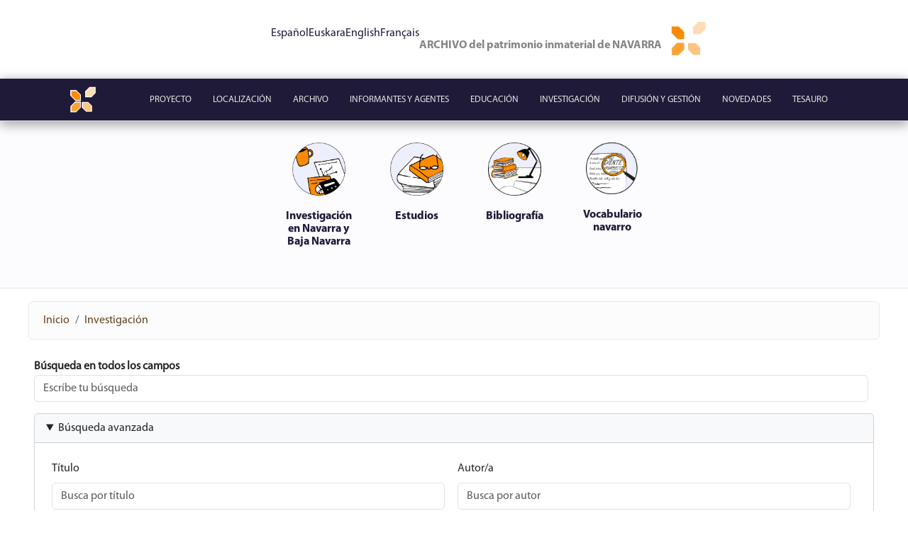

--- FILE ---
content_type: text/html; charset=UTF-8
request_url: https://biblio.navarchivo.com/
body_size: 56084
content:

<!DOCTYPE html>
<html lang="es" dir="ltr" class="h-100">
  <head>
    <meta charset="utf-8" />
<link rel="canonical" href="https://biblio.navarchivo.com/es" />
<link rel="shortlink" href="https://biblio.navarchivo.com/es" />
<meta name="Generator" content="Drupal 10 (https://www.drupal.org)" />
<meta name="MobileOptimized" content="width" />
<meta name="HandheldFriendly" content="true" />
<meta name="viewport" content="width=device-width, initial-scale=1.0" />
<link rel="icon" href="/themes/custom/navarchivo_theme/favicon.ico" type="image/vnd.microsoft.icon" />

    <title>Bibliobuscador elastic | Navarchivo</title>
    <link rel="stylesheet" media="all" href="/sites/default/files/css/css_QhlddMsL4ImOhb3IkcA1NfSK0lS1VrDqTStrIDlPy3E.css?delta=0&amp;language=es&amp;theme=navarchivo_theme&amp;include=eJxtjcEOwjAMQ39o0K_hXKVttkUkzZR0hfH1TMCtXGzJfpazGoaqJsD0wqlCB8srdY1tRcEApUPNWCI-N_XTZ-KG5iOZwP_sZ60tymEEJW6mI7CwJuCLt4OpLmMv6A4L-uSHN5TvTSd8ePjoVbTs_Iti2vkedUODRlo9zHb-3-gNVoFbkg" />
<link rel="stylesheet" media="all" href="/sites/default/files/css/css_m9GwI8z3xKIaBKIbGPYBzWZEllHU2s6g_24bmo9UpU4.css?delta=1&amp;language=es&amp;theme=navarchivo_theme&amp;include=eJxtjcEOwjAMQ39o0K_hXKVttkUkzZR0hfH1TMCtXGzJfpazGoaqJsD0wqlCB8srdY1tRcEApUPNWCI-N_XTZ-KG5iOZwP_sZ60tymEEJW6mI7CwJuCLt4OpLmMv6A4L-uSHN5TvTSd8ePjoVbTs_Iti2vkedUODRlo9zHb-3-gNVoFbkg" />

    
      <script type="text/javascript">
        function ccAddHtmlClass() {
          jQuery('html').addClass('cookies');
        }
      </script>
      <script type="text/javascript">
        jQuery(document).ready(function($) {
          $(window).scroll(function() {
            if($(this).scrollTop() != 0) {
              $("#toTop").fadeIn();
            } else {
              $("#toTop").fadeOut();
            }
          });

          $("#toTop").click(function() {
            $("body,html").animate({scrollTop:0},800);
          });

        });
      </script>
      <script type="text/javascript">
        jQuery.extend(Drupal.settings, {"basePath":"\/","pathPrefix":"es\/","setHasJsCookie":0,"ajaxPageState":{"theme":"bootstrap_business","theme_token":"LWowNbmqvpQ99w3nJnqXG5duCN0qZai0--ZTPGn20Wc","jquery_version":"1.10","js":{"0":1,"1":1,"2":1,"3":1,"sites\/all\/modules\/jquery_update\/replace\/jquery\/1.10\/jquery.min.js":1,"misc\/jquery-extend-3.4.0.js":1,"misc\/jquery-html-prefilter-3.5.0-backport.js":1,"misc\/jquery.once.js":1,"misc\/drupal.js":1,"sites\/all\/modules\/jquery_update\/replace\/ui\/external\/jquery.cookie.js":1,"sites\/all\/modules\/jquery_update\/replace\/misc\/jquery.form.min.js":1,"misc\/form-single-submit.js":1,"misc\/ajax.js":1,"sites\/all\/modules\/jquery_update\/js\/jquery_update.js":1,"sites\/all\/modules\/cookiecontrol\/js\/cookieControl-5.1.min.js":1,"public:\/\/languages\/es_sobqGdhuNRL4fflP-Q_ecDdR8g1_h1JQdZ9CCHAo3X8.js":1,"sites\/all\/modules\/video\/js\/video.js":1,"sites\/all\/modules\/better_exposed_filters\/better_exposed_filters.js":1,"sites\/all\/modules\/views\/js\/base.js":1,"sites\/all\/modules\/ctools\/js\/auto-submit.js":1,"misc\/progress.js":1,"sites\/all\/modules\/views\/js\/ajax_view.js":1,"4":1,"sites\/all\/modules\/contrib\/improved_multi_select\/improved_multi_select.js":1,"5":1,"sites\/all\/themes\/bootstrap-business\/bootstrap\/js\/bootstrap.min.js":1,"sites\/all\/themes\/bootstrap-business\/video-js\/video.js":1,"sites\/all\/themes\/bootstrap-business\/js\/jquery.blueimp-gallery.min.js":1,"sites\/all\/themes\/bootstrap-business\/js\/bootstrap-image-gallery.min.js":1,"sites\/all\/themes\/bootstrap-business\/js\/blueimp-gallery.min.js":1},"css":{"modules\/system\/system.base.css":1,"modules\/system\/system.menus.css":1,"modules\/system\/system.messages.css":1,"modules\/system\/system.theme.css":1,"sites\/all\/modules\/date\/date_api\/date.css":1,"modules\/field\/theme\/field.css":1,"modules\/node\/node.css":1,"modules\/user\/user.css":1,"sites\/all\/modules\/views\/css\/views.css":1,"sites\/all\/modules\/ckeditor\/css\/ckeditor.css":1,"sites\/all\/modules\/ctools\/css\/ctools.css":1,"sites\/all\/modules\/contrib\/panels\/css\/panels.css":1,"sites\/all\/modules\/video\/css\/video.css":1,"sites\/all\/modules\/biblio\/biblio.css":1,"modules\/locale\/locale.css":1,"sites\/all\/modules\/contrib\/improved_multi_select\/improved_multi_select.css":1,"sites\/all\/modules\/addtoany\/addtoany.css":1,"sites\/all\/themes\/bootstrap-business\/bootstrap\/css\/bootstrap.min.css":1,"sites\/all\/themes\/bootstrap-business\/css\/style.css":1,"sites\/all\/themes\/bootstrap-business\/css\/ourStyles.css":1,"sites\/all\/themes\/bootstrap-business\/color\/colors.css":1,"sites\/all\/themes\/bootstrap-business\/css\/local.css":1,"sites\/all\/themes\/bootstrap-business\/video-js\/video-js.min.css":1,"sites\/all\/themes\/bootstrap-business\/css\/blueimp-gallery.min.css":1,"sites\/all\/themes\/bootstrap-business\/css\/bootstrap-image-gallery.min.css":1,"sites\/all\/themes\/bootstrap-business\/css\/ie8.css":1}},"better_exposed_filters":{"datepicker":false,"slider":false,"settings":[],"autosubmit":false,"views":{"block_buscador_general_apli":{"displays":{"block":{"filters":{"search_api_views_fulltext":{"required":false}}}}},"galeria_colaboradores":{"displays":{"block":{"filters":[]}}}}},"urlIsAjaxTrusted":{"https:\/\/www.navarchivo.com\/es\/portadaweb":true,"\/es\/views\/ajax":true},"views":{"ajax_path":"\/es\/views\/ajax","ajaxViews":{"views_dom_id:8cf30e91cbf113f73495a2ba33b97180":{"view_name":"block_buscador_general_apli","view_display_id":"block","view_args":"","view_path":"node\/253","view_base_path":null,"view_dom_id":"8cf30e91cbf113f73495a2ba33b97180","pager_element":0}}},"improved_multi_select":{"selectors":["select[multiple]"],"isblacklist":1,"filtertype":"partial","orderable":false,"groupresetfilter":false,"buttontext_add":"\u003E","buttontext_addall":"\u00bb","buttontext_del":"\u003C","buttontext_delall":"\u00ab","buttontext_moveup":"Move up","buttontext_movedown":"Move down"}});
      </script>
  </head>
  <body class="path-frontpage    bg- d-flex flex-column h-100">
        <div class="visually-hidden-focusable skip-link p-3 container">
      <a href="#main-content" class="p-2">
        Pasar al contenido principal
      </a>
    </div>
    
      <div class="dialog-off-canvas-main-canvas d-flex flex-column h-100" data-off-canvas-main-canvas>
    

<header>
    <nav class="navbar navbar-expand-lg navbar- text-dark bg-">
        <div class="region region-nav-branding">
    <div class="language-switcher-language-url block block-language block-language-blocklanguage-interface" id="block-navarchivo-theme-languageswitcher" role="navigation">
  
    
      <ul data-block="nav_branding"><li hreflang="es" data-drupal-link-system-path="&lt;front&gt;" class="is-active" aria-current="page"><a href="/es" class="language-link is-active" hreflang="es" data-drupal-link-system-path="&lt;front&gt;" aria-current="page">Español</a></li><li hreflang="eu" data-drupal-link-system-path="&lt;front&gt;"><a href="/eu" class="language-link" hreflang="eu" data-drupal-link-system-path="&lt;front&gt;">Euskara</a></li><li hreflang="en" data-drupal-link-system-path="&lt;front&gt;"><a href="/en" class="language-link" hreflang="en" data-drupal-link-system-path="&lt;front&gt;">English</a></li><li hreflang="fr" data-drupal-link-system-path="&lt;front&gt;"><a href="/fr" class="language-link" hreflang="fr" data-drupal-link-system-path="&lt;front&gt;">Français</a></li></ul>
  </div>
<div id="block-navarchivo-theme-logotipoweb" class="block block-block-content block-block-contentc4e848d9-7d9a-455c-a46e-ac1497ddf0e8">
  
    
      
            <div class="clearfix text-formatted field field--name-body field--type-text-with-summary field--label-hidden field__item"><div><div class="media"><img class="media-object pull-right" style="height:auto;" src="/sites/default/files/img.logo2.2-archivo.png" alt="logo web" width="10%"><div><h4 class="rteright myriad-logotipo">ARCHIVO del patrimonio inmaterial de NAVARRA</h4></div></div></div></div>
      
  </div>

  </div>


              <button class="navbar-toggler collapsed" type="button" data-bs-toggle="collapse"
                data-bs-target="#navbarSupportedContent" aria-controls="navbarSupportedContent"
                aria-expanded="false" aria-label="Toggle navigation">
          <span class="navbar-toggler-icon"></span>
        </button>

        <div class="collapse navbar-collapse justify-content-md-end" id="navbarSupportedContent">
            <div class="region region-nav-main">
    <nav role="navigation" aria-labelledby="block-navarchivo-theme-mainnavigation-menu" id="block-navarchivo-theme-mainnavigation" class="block block-menu navigation menu--main">
            
  <h5 class="visually-hidden" id="block-navarchivo-theme-mainnavigation-menu">Main navigation</h5>
  

        
            <ul data-block="nav_main" class="navbar-nav justify-content-center flex-wrap nav-level-0">
                    <li class="nav-item">
          <a href="https://www.navarchivo.com/" class="nav-link">Home</a>
      </li>

                    <li class="nav-item">
          <a href="https://www.navarchivo.com/es/proyecto" class="nav-link">Proyecto</a>
      </li>

                    <li class="nav-item">
          <a href="https://www.navarchivo.com/es/localizaci%C3%B3n" class="nav-link">Localización</a>
      </li>

                    <li class="nav-item">
          <a href="https://www.navarchivo.com/es/archivo" class="nav-link">Archivo</a>
      </li>

                    <li class="nav-item">
          <a href="https://www.navarchivo.com/es/informantes-y-agentes" class="nav-link">Informantes y agentes</a>
      </li>

                    <li class="nav-item">
          <a href="https://www.navarchivo.com/es/educaci%C3%B3n" class="nav-link">Educación</a>
      </li>

                    <li class="nav-item">
          <a href="https://www.navarchivo.com/es/investigaci%C3%B3n" class="nav-link">Investigación</a>
      </li>

                    <li class="nav-item">
          <a href="https://www.navarchivo.com/es/difusi%C3%B3n-y-gesti%C3%B3n" class="nav-link">Difusión y gestión</a>
      </li>

                    <li class="nav-item">
          <a href="https://www.navarchivo.com/es/novedades" class="nav-link">Novedades</a>
      </li>

                    <li class="nav-item">
          <a href="https://www.navarchivo.com/es/tesauro" class="nav-link">Tesauro</a>
      </li>

        </ul>
  



  </nav>
<nav role="navigation" aria-labelledby="block-navarchivo-theme-submenuadministracion-menu" id="block-navarchivo-theme-submenuadministracion" class="block block-menu navigation menu--submenu-administracion">
            
  <h5 class="visually-hidden" id="block-navarchivo-theme-submenuadministracion-menu">Submenú administración</h5>
  

        <div class="banner-pre-content">
  <div class="container">
    <div class="row">
      <div class="col-md-12" id="outer">
        <a class="left carousel-control carousel-control-round" href="#slideshow" data-slide="prev" id="left" style="display: none;">
          <span class="icon-prev"></span>
        </a>
        <ul id="menulist">

          <li class="cursor" id="0">
            <a href="https://www.navarchivo.com/es/investigaci%C3%B3n-en-navarra-y-baja-navarra">
              <img src="https://www.navarchivo.com/sites/default/files/menuimage/investigacion_investigacion2.png">
              <h6>Investigación en Navarra y Baja Navarra</h6>
            </a>
          </li>

          <li class="cursor" id="1">
            <a href="https://www.navarchivo.com/es/estudios">
              <img src="https://www.navarchivo.com/sites/default/files/menuimage/estudios_-investigaci%C3%B3n2.png">
              <h6>Estudios</h6>
            </a>
          </li>

          <li class="cursor" id="2">
            <a href="/">
              <img src="https://www.navarchivo.com/sites/default/files/menuimage/_bibliografia_1.png">
              <h6>Bibliografía</h6>
            </a>
          </li>

          <li class="cursor" id="3">
            <a href="https://www.navarchivo.com/es/vocabulario-navarro">
              <img src="https://www.navarchivo.com/sites/default/files/menuimage/vocabulario_navarro_2.png">
              <h6>Vocabulario navarro</h6>
            </a>
          </li>
        </ul>
        <a class="right carousel-control carousel-control-round" href="#slideshow" data-slide="next" id="right" style="display: none;">
          <span class="icon-next"></span>
        </a>
      </div>
    </div>
  </div>

</div>

  </nav>

  </div>

          
        </div>
        </nav>
      <div class="region region-header">
    <div id="block-navarchivo-theme-page-title" class="block block-core block-page-title-block">
  
    
      
<h1>Bibliobuscador elastic</h1>


  </div>
<div data-drupal-messages-fallback class="hidden"></div>

  </div>

</header>

<main role="main">
  <a id="main-content" tabindex="-1"></a>
  
  
  

  <div class="">
    <div class="region region-breadcrumb">
      <div id="block-navarchivo-theme-breadcrumbs" class="block block-system block-system-breadcrumb-block">
        <nav aria-label="breadcrumb">
          <h2 id="system-breadcrumb" class="visually-hidden">Ruta de navegación</h2>
          <ol class="breadcrumb">
            <li class="breadcrumb-item">
              <a href="https://www.navarchivo.com/">Inicio</a>
            </li>
            <li class="breadcrumb-item">
              <a href="https://www.navarchivo.com/es/investigaci%C3%B3n">Investigación</a>
            </li>
          </ol>
        </nav>
      </div>
    </div>
    <div class="row g-0">
            <div class="order-1 order-lg-2 col-12">
          <div class="region region-content">
    <div id="block-navarchivo-theme-summarysearchblock" class="block block-omitsis-search block-omitsis-search-summary">
  
    
      
  </div>
<div id="block-navarchivo-theme-content" class="block block-system block-system-main-block">
  
    
      <div class="views-element-container">

<div class="view view-bibliobuscador-elastic view-id-bibliobuscador_elastic view-display-id-page_1 js-view-dom-id-09ce6dace82ec3dd6fedc4e269e85cdc1600b8f07250c734d11fc82a4d475f13">
  
    
      <div class="view-filters">
      <form class="views-exposed-form" data-drupal-selector="views-exposed-form-bibliobuscador-elastic-page-1" action="/es/bibliobuscador" method="get" id="views-exposed-form-bibliobuscador-elastic-page-1" accept-charset="UTF-8">
  <div class="form--inline clearfix">
  <div class="search_api_fulltext_wrapper"><div class="js-form-item form-item js-form-type-textfield form-type-textfield js-form-item-search-api-fulltext form-item-search-api-fulltext">
      <label for="edit-search-api-fulltext">Búsqueda en todos los campos</label>
        
  <input placeholder="Escríbe tu búsqueda" data-drupal-selector="edit-search-api-fulltext" type="text" id="edit-search-api-fulltext" name="search_api_fulltext" value="" size="30" maxlength="128" class="form-text form-control" />


        </div>
</div><details class="advanced_filters js-form-wrapper form-wrapper card" data-drupal-selector="edit-advanced-filters" id="edit-advanced-filters" open="open">
    <summary role="button" aria-controls="edit-advanced-filters" aria-expanded="true" class="card-header bg-light">Búsqueda avanzada</summary><div class="details-wrapper card-body">
    <div class="advanced_filters_widgets js-form-wrapper form-wrapper" data-drupal-selector="edit-advanced-filters-widgets" id="edit-advanced-filters-widgets"><div class="js-form-item form-item js-form-type-textfield form-type-textfield js-form-item-search-api-fulltext-1 form-item-search-api-fulltext-1">
      <label for="edit-search-api-fulltext-1">Título</label>
        
  <input placeholder="Busca por título" data-drupal-selector="edit-search-api-fulltext-1" type="text" id="edit-search-api-fulltext-1" name="search_api_fulltext_1" value="" size="30" maxlength="128" class="form-text form-control" />


        </div>
<div class="js-form-item form-item js-form-type-textfield form-type-textfield js-form-item-search-api-fulltext-2 form-item-search-api-fulltext-2">
      <label for="edit-search-api-fulltext-2">Autor/a</label>
        
  <input placeholder="Busca por autor" data-drupal-selector="edit-search-api-fulltext-2" type="text" id="edit-search-api-fulltext-2" name="search_api_fulltext_2" value="" size="30" maxlength="128" class="form-text form-control" />


        </div>
<div class="js-form-item form-item js-form-type-textfield form-type-textfield js-form-item-search-api-fulltext-3 form-item-search-api-fulltext-3">
      <label for="edit-search-api-fulltext-3">Revista / Editorial</label>
        
  <input placeholder="Busca por revista" data-drupal-selector="edit-search-api-fulltext-3" type="text" id="edit-search-api-fulltext-3" name="search_api_fulltext_3" value="" size="30" maxlength="128" class="form-text form-control" />


        </div>
<div class="js-form-item form-item js-form-type-textfield form-type-textfield js-form-item-search-api-fulltext-4 form-item-search-api-fulltext-4">
      <label for="edit-search-api-fulltext-4">Palabras clave</label>
        
  <input placeholder="Busca por palabras clave" data-drupal-selector="edit-search-api-fulltext-4" type="text" id="edit-search-api-fulltext-4" name="search_api_fulltext_4" value="" size="30" maxlength="128" class="form-text form-control" />


        </div>
<fieldset data-drupal-selector="edit-bibcite-year-wrapper" id="edit-bibcite-year-wrapper" class="js-form-item form-item js-form-wrapper form-wrapper">
      <legend>
    <span class="fieldset-legend">Año de publicación</span>
  </legend>
  <div class="fieldset-wrapper">
            <div class="js-form-item form-item js-form-type-textfield form-type-textfield js-form-item-bibcite-year-min form-item-bibcite-year-min">
      <label for="edit-bibcite-year-min">Min</label>
        
  <input placeholder="Desde" data-drupal-selector="edit-bibcite-year-min" type="text" id="edit-bibcite-year-min" name="bibcite_year[min]" value="" size="30" maxlength="128" class="form-text form-control" />


        </div>
<div class="js-form-item form-item js-form-type-textfield form-type-textfield js-form-item-bibcite-year-max form-item-bibcite-year-max">
      <label for="edit-bibcite-year-max">Max</label>
        
  <input placeholder="Hasta" data-drupal-selector="edit-bibcite-year-max" type="text" id="edit-bibcite-year-max" name="bibcite_year[max]" value="" size="30" maxlength="128" class="form-text form-control" />


        </div>

          </div>
</fieldset>
<div class="js-form-item form-item js-form-type-select form-type-select js-form-item-items-per-page form-item-items-per-page">
      <label for="edit-items-per-page">Resultados por página</label>
        <select data-drupal-selector="edit-items-per-page" id="edit-items-per-page" name="items_per_page" class="form-select form-control"><option value="10" selected="selected">10</option><option value="50">50</option><option value="100">100</option></select>
        </div>
</div>
</div>
</details>
<div data-drupal-selector="edit-actions" class="form-actions js-form-wrapper form-wrapper" id="edit-actions">
    <input data-drupal-selector="edit-submit-bibliobuscador-elastic" type="submit" id="edit-submit-bibliobuscador-elastic" value="Aplicar" class="button js-form-submit form-submit btn btn-primary" />

</div>

</div>

</form>

      Mostrando 1 - 10 de 10734
    </div>
    
      <div class="view-content width_box_content flex_child_same_height">
      <div class="views-form"><form class="vbo-view-form" data-drupal-selector="views-form-bibliobuscador-elastic-page-1" action="/es/bibliobuscador" method="post" id="views-form-bibliobuscador-elastic-page-1" accept-charset="UTF-8">
  <div data-drupal-selector="edit-header" id="edit-header" class="js-form-wrapper form-wrapper"><div id="vbo-action-form-wrapper" data-drupal-selector="edit-views-bulk-operations-bulk-form" class="js-form-wrapper form-wrapper"><details data-view-id="bibliobuscador_elastic" data-display-id="page_1" class="vbo-multipage-selector js-form-wrapper form-wrapper card" data-drupal-selector="edit-multipage" id="edit-multipage">
    <summary role="button" aria-controls="edit-multipage" aria-expanded="false" class="card-header bg-light">0 ítems seleccionados</summary><div class="details-wrapper card-body">
    <div class="vbo-info-list-wrapper item-list">Sin elementos</div>
    <input data-drupal-selector="edit-clear" formnovalidate="formnovalidate" type="submit" id="edit-clear" name="op" value="Borrar selección" class="button js-form-submit form-submit btn btn-primary" />

</div>
</details>
<div class="js-form-item form-item js-form-type-checkbox form-type-checkbox js-form-item-select-all form-item-select-all">
        
  <input class="vbo-select-all form-checkbox form-check-input" data-drupal-selector="edit-select-all" type="checkbox" id="edit-select-all" name="select_all" value="1" />


        <label for="edit-select-all" class="option">Seleccionar / deseleccionar todo (10734 total)</label>
      </div>
<div class="js-form-item form-item js-form-type-select form-type-select js-form-item-action form-item-action">
      <label for="edit-action">Acción</label>
        <select data-drupal-selector="edit-action" id="edit-action" name="action" class="form-select form-control"><option value="" selected="selected">-- Seleccionar acción --</option><option value="0">Exportar referencias</option></select>
        </div>
<div data-drupal-selector="edit-actions" class="form-actions js-form-wrapper form-wrapper" id="edit-actions--3">
    <input data-vbo="vbo-action" data-drupal-selector="edit-submit" type="submit" id="edit-submit--2" name="op" value="Aplicar a los elementos seleccionados" class="button js-form-submit form-submit btn btn-primary" />

</div>
</div>
</div>
<table class="vbo-table table table-striped views-table views-view-table cols-5">
        <thead>
      <tr>
                                                  <th class="select-all views-field views-field-views-bulk-operations-bulk-form" scope="col"></th>
                                                  <th id="view-title-table-column" class="views-field views-field-title" scope="col"><a href="?search_api_fulltext=&amp;search_api_fulltext_1=&amp;search_api_fulltext_2=&amp;search_api_fulltext_3=&amp;search_api_fulltext_4=&amp;bibcite_year%5Bmin%5D=&amp;bibcite_year%5Bmax%5D=&amp;items_per_page=10&amp;order=title&amp;sort=asc" title="ordenar por Título" rel="nofollow">Título</a></th>
                                                  <th id="view-bibcite-year-table-column" aria-sort="descending" class="views-field views-field-bibcite-year is-active" scope="col"><a href="?search_api_fulltext=&amp;search_api_fulltext_1=&amp;search_api_fulltext_2=&amp;search_api_fulltext_3=&amp;search_api_fulltext_4=&amp;bibcite_year%5Bmin%5D=&amp;bibcite_year%5Bmax%5D=&amp;items_per_page=10&amp;order=bibcite_year&amp;sort=asc" title="ordenar por Año de publicación" rel="nofollow">Año de publicación<span class="tablesort tablesort--asc">
  <span class="visually-hidden">
    Ordenar ascendente
      </span>
</span>
</a></th>
                                                  <th id="view-author-name-table-column" class="views-field views-field-author-name" scope="col"><a href="?search_api_fulltext=&amp;search_api_fulltext_1=&amp;search_api_fulltext_2=&amp;search_api_fulltext_3=&amp;search_api_fulltext_4=&amp;bibcite_year%5Bmin%5D=&amp;bibcite_year%5Bmax%5D=&amp;items_per_page=10&amp;order=author_name&amp;sort=asc" title="ordenar por Autor/a" rel="nofollow">Autor/a</a></th>
                                                  <th id="view-bibcite-secondary-title-table-column" class="views-field views-field-bibcite-secondary-title" scope="col"><a href="?search_api_fulltext=&amp;search_api_fulltext_1=&amp;search_api_fulltext_2=&amp;search_api_fulltext_3=&amp;search_api_fulltext_4=&amp;bibcite_year%5Bmin%5D=&amp;bibcite_year%5Bmax%5D=&amp;items_per_page=10&amp;order=bibcite_secondary_title&amp;sort=asc" title="ordenar por Revista / Editorial" rel="nofollow">Revista / Editorial</a></th>
              </tr>
    </thead>
    <tbody>
          <tr>
                                                                                        <td class="views-field views-field-views-bulk-operations-bulk-form"><div class="js-form-item form-item js-form-type-checkbox form-type-checkbox js-form-item-views-bulk-operations-bulk-form-0 form-item-views-bulk-operations-bulk-form-0 form-no-label">
      <label for="edit-views-bulk-operations-bulk-form-0" class="visually-hidden">Analysis of Music Genre Terminology in Turkic Languages from a Linguistic Perspective</label>
        
  <input class="js-vbo-checkbox form-checkbox form-check-input" data-drupal-selector="edit-views-bulk-operations-bulk-form-0" type="checkbox" id="edit-views-bulk-operations-bulk-form-0" name="views_bulk_operations_bulk_form[0]" value="WyJlbnRpdHk6YmliY2l0ZV9yZWZlcmVuY2VcLzQ4ODY6ZXMiLCJlcyIsImJpYmNpdGVfcmVmZXJlbmNlIiwiNDg4NiJd" />


        </div>
          </td>
                                                                                        <td headers="view-title-table-column" class="views-field views-field-title"><a href="/es/bibcite/reference/4886" hreflang="es">Analysis of Music Genre Terminology in Turkic Languages from a Linguistic Perspective</a>          </td>
                                                                                        <td headers="view-bibcite-year-table-column" class="views-field views-field-bibcite-year is-active">2025          </td>
                                                                                        <td headers="view-author-name-table-column" class="views-field views-field-author-name"><a href="/es/bibcite/contributor/5846" hreflang="es">Anarbay Sydykov</a>          </td>
                                                                                        <td headers="view-bibcite-secondary-title-table-column" class="views-field views-field-bibcite-secondary-title">Dragoman          </td>
              </tr>
          <tr>
                                                                                        <td class="views-field views-field-views-bulk-operations-bulk-form"><div class="js-form-item form-item js-form-type-checkbox form-type-checkbox js-form-item-views-bulk-operations-bulk-form-1 form-item-views-bulk-operations-bulk-form-1 form-no-label">
      <label for="edit-views-bulk-operations-bulk-form-1" class="visually-hidden">Analysis of Cultural Perceptions of the Intangible Cultural Heritage of Chinese Porcelain Inlay: An Investigation Based on Social Media Data</label>
        
  <input class="js-vbo-checkbox form-checkbox form-check-input" data-drupal-selector="edit-views-bulk-operations-bulk-form-1" type="checkbox" id="edit-views-bulk-operations-bulk-form-1" name="views_bulk_operations_bulk_form[1]" value="WyJlbnRpdHk6YmliY2l0ZV9yZWZlcmVuY2VcLzQ4ODc6ZXMiLCJlcyIsImJpYmNpdGVfcmVmZXJlbmNlIiwiNDg4NyJd" />


        </div>
          </td>
                                                                                        <td headers="view-title-table-column" class="views-field views-field-title"><a href="/es/bibcite/reference/4887" hreflang="es">Analysis of Cultural Perceptions of the Intangible Cultural Heritage of Chinese Porcelain Inlay: An Investigation Based on Social Media Data</a>          </td>
                                                                                        <td headers="view-bibcite-year-table-column" class="views-field views-field-bibcite-year is-active">2025          </td>
                                                                                        <td headers="view-author-name-table-column" class="views-field views-field-author-name"><a href="/es/bibcite/contributor/5847" hreflang="es">Yanyu Li</a>, <a href="/es/bibcite/contributor/2655" hreflang="es">Yile Chen</a>          </td>
                                                                                        <td headers="view-bibcite-secondary-title-table-column" class="views-field views-field-bibcite-secondary-title">Information          </td>
              </tr>
          <tr>
                                                                                        <td class="views-field views-field-views-bulk-operations-bulk-form"><div class="js-form-item form-item js-form-type-checkbox form-type-checkbox js-form-item-views-bulk-operations-bulk-form-2 form-item-views-bulk-operations-bulk-form-2 form-no-label">
      <label for="edit-views-bulk-operations-bulk-form-2" class="visually-hidden">Applied research on innovation and development of blue calico of Chinese intangible cultural heritage based on artificial intelligence</label>
        
  <input class="js-vbo-checkbox form-checkbox form-check-input" data-drupal-selector="edit-views-bulk-operations-bulk-form-2" type="checkbox" id="edit-views-bulk-operations-bulk-form-2" name="views_bulk_operations_bulk_form[2]" value="WyJlbnRpdHk6YmliY2l0ZV9yZWZlcmVuY2VcLzQ5MDI6ZXMiLCJlcyIsImJpYmNpdGVfcmVmZXJlbmNlIiwiNDkwMiJd" />


        </div>
          </td>
                                                                                        <td headers="view-title-table-column" class="views-field views-field-title"><a href="/es/bibcite/reference/4902" hreflang="es">Applied research on innovation and development of blue calico of Chinese intangible cultural heritage based on artificial intelligence</a>          </td>
                                                                                        <td headers="view-bibcite-year-table-column" class="views-field views-field-bibcite-year is-active">2025          </td>
                                                                                        <td headers="view-author-name-table-column" class="views-field views-field-author-name"><a href="/es/bibcite/contributor/5873" hreflang="es">Jialiang He</a>, <a href="/es/bibcite/contributor/5874" hreflang="es">Hong Tao</a>          </td>
                                                                                        <td headers="view-bibcite-secondary-title-table-column" class="views-field views-field-bibcite-secondary-title">Scientific Reports          </td>
              </tr>
          <tr>
                                                                                        <td class="views-field views-field-views-bulk-operations-bulk-form"><div class="js-form-item form-item js-form-type-checkbox form-type-checkbox js-form-item-views-bulk-operations-bulk-form-3 form-item-views-bulk-operations-bulk-form-3 form-no-label">
      <label for="edit-views-bulk-operations-bulk-form-3" class="visually-hidden">Application of Collaborative Learning in Digital Preservation of Intangible Cultural Heritage-A Case Study of Innovative Practical Courses for University Students</label>
        
  <input class="js-vbo-checkbox form-checkbox form-check-input" data-drupal-selector="edit-views-bulk-operations-bulk-form-3" type="checkbox" id="edit-views-bulk-operations-bulk-form-3" name="views_bulk_operations_bulk_form[3]" value="WyJlbnRpdHk6YmliY2l0ZV9yZWZlcmVuY2VcLzQ5MDM6ZXMiLCJlcyIsImJpYmNpdGVfcmVmZXJlbmNlIiwiNDkwMyJd" />


        </div>
          </td>
                                                                                        <td headers="view-title-table-column" class="views-field views-field-title"><a href="/es/bibcite/reference/4903" hreflang="es">Application of Collaborative Learning in Digital Preservation of Intangible Cultural Heritage-A Case Study of Innovative Practical Courses for University Students</a>          </td>
                                                                                        <td headers="view-bibcite-year-table-column" class="views-field views-field-bibcite-year is-active">2025          </td>
                                                                                        <td headers="view-author-name-table-column" class="views-field views-field-author-name"><a href="/es/bibcite/contributor/5875" hreflang="es">Zhu Zhu</a>, <a href="/es/bibcite/contributor/5876" hreflang="es">Li Cheng</a>, <a href="/es/bibcite/contributor/5877" hreflang="es">Mandan Guan</a>          </td>
                                                                                        <td headers="view-bibcite-secondary-title-table-column" class="views-field views-field-bibcite-secondary-title">          </td>
              </tr>
          <tr>
                                                                                        <td class="views-field views-field-views-bulk-operations-bulk-form"><div class="js-form-item form-item js-form-type-checkbox form-type-checkbox js-form-item-views-bulk-operations-bulk-form-4 form-item-views-bulk-operations-bulk-form-4 form-no-label">
      <label for="edit-views-bulk-operations-bulk-form-4" class="visually-hidden">Anthropological Insights into Emotion Semantics in Intangible Cultural Heritage Museums: A Case Study of Eastern Sichuan, China</label>
        
  <input class="js-vbo-checkbox form-checkbox form-check-input" data-drupal-selector="edit-views-bulk-operations-bulk-form-4" type="checkbox" id="edit-views-bulk-operations-bulk-form-4" name="views_bulk_operations_bulk_form[4]" value="WyJlbnRpdHk6YmliY2l0ZV9yZWZlcmVuY2VcLzQ5MDQ6ZXMiLCJlcyIsImJpYmNpdGVfcmVmZXJlbmNlIiwiNDkwNCJd" />


        </div>
          </td>
                                                                                        <td headers="view-title-table-column" class="views-field views-field-title"><a href="/es/bibcite/reference/4904" hreflang="es">Anthropological Insights into Emotion Semantics in Intangible Cultural Heritage Museums: A Case Study of Eastern Sichuan, China</a>          </td>
                                                                                        <td headers="view-bibcite-year-table-column" class="views-field views-field-bibcite-year is-active">2025          </td>
                                                                                        <td headers="view-author-name-table-column" class="views-field views-field-author-name"><a href="/es/bibcite/contributor/5878" hreflang="es">Jiaman Li</a>, <a href="/es/bibcite/contributor/5879" hreflang="es">Maoen He</a>, <a href="/es/bibcite/contributor/5880" hreflang="es">Zi Yang</a>, <a href="/es/bibcite/contributor/5881" hreflang="es">Kin Siu</a>          </td>
                                                                                        <td headers="view-bibcite-secondary-title-table-column" class="views-field views-field-bibcite-secondary-title">Electronics          </td>
              </tr>
          <tr>
                                                                                        <td class="views-field views-field-views-bulk-operations-bulk-form"><div class="js-form-item form-item js-form-type-checkbox form-type-checkbox js-form-item-views-bulk-operations-bulk-form-5 form-item-views-bulk-operations-bulk-form-5 form-no-label">
      <label for="edit-views-bulk-operations-bulk-form-5" class="visually-hidden">Anqing Huangmei Opera, Anhui Province, China: Re-Invention of Tradition in the Process of National Intangible Cultural Revitalization</label>
        
  <input class="js-vbo-checkbox form-checkbox form-check-input" data-drupal-selector="edit-views-bulk-operations-bulk-form-5" type="checkbox" id="edit-views-bulk-operations-bulk-form-5" name="views_bulk_operations_bulk_form[5]" value="WyJlbnRpdHk6YmliY2l0ZV9yZWZlcmVuY2VcLzQ5MDU6ZXMiLCJlcyIsImJpYmNpdGVfcmVmZXJlbmNlIiwiNDkwNSJd" />


        </div>
          </td>
                                                                                        <td headers="view-title-table-column" class="views-field views-field-title"><a href="/es/bibcite/reference/4905" hreflang="es">Anqing Huangmei Opera, Anhui Province, China: Re-Invention of Tradition in the Process of National Intangible Cultural Revitalization</a>          </td>
                                                                                        <td headers="view-bibcite-year-table-column" class="views-field views-field-bibcite-year is-active">2025          </td>
                                                                                        <td headers="view-author-name-table-column" class="views-field views-field-author-name"><a href="/es/bibcite/contributor/5882" hreflang="es">Qian Jin</a>, <a href="/es/bibcite/contributor/5883" hreflang="es">Tu Xiaofang</a>          </td>
                                                                                        <td headers="view-bibcite-secondary-title-table-column" class="views-field views-field-bibcite-secondary-title">Journal of Ecohumanism          </td>
              </tr>
          <tr>
                                                                                        <td class="views-field views-field-views-bulk-operations-bulk-form"><div class="js-form-item form-item js-form-type-checkbox form-type-checkbox js-form-item-views-bulk-operations-bulk-form-6 form-item-views-bulk-operations-bulk-form-6 form-no-label">
      <label for="edit-views-bulk-operations-bulk-form-6" class="visually-hidden">Artificial Intelligence-Driven Interactive Experience for Intangible Cultural Heritage: Sustainable Innovation of Blue Clamp-Resist Dyeing</label>
        
  <input class="js-vbo-checkbox form-checkbox form-check-input" data-drupal-selector="edit-views-bulk-operations-bulk-form-6" type="checkbox" id="edit-views-bulk-operations-bulk-form-6" name="views_bulk_operations_bulk_form[6]" value="WyJlbnRpdHk6YmliY2l0ZV9yZWZlcmVuY2VcLzUwNDA6ZXMiLCJlcyIsImJpYmNpdGVfcmVmZXJlbmNlIiwiNTA0MCJd" />


        </div>
          </td>
                                                                                        <td headers="view-title-table-column" class="views-field views-field-title"><a href="/es/bibcite/reference/5040" hreflang="es">Artificial Intelligence-Driven Interactive Experience for Intangible Cultural Heritage: Sustainable Innovation of Blue Clamp-Resist Dyeing</a>          </td>
                                                                                        <td headers="view-bibcite-year-table-column" class="views-field views-field-bibcite-year is-active">2025          </td>
                                                                                        <td headers="view-author-name-table-column" class="views-field views-field-author-name"><a href="/es/bibcite/contributor/6085" hreflang="es">Yidan Wang</a>, <a href="/es/bibcite/contributor/6086" hreflang="es">Yixuan Zhou</a>          </td>
                                                                                        <td headers="view-bibcite-secondary-title-table-column" class="views-field views-field-bibcite-secondary-title">Sustainability          </td>
              </tr>
          <tr>
                                                                                        <td class="views-field views-field-views-bulk-operations-bulk-form"><div class="js-form-item form-item js-form-type-checkbox form-type-checkbox js-form-item-views-bulk-operations-bulk-form-7 form-item-views-bulk-operations-bulk-form-7 form-no-label">
      <label for="edit-views-bulk-operations-bulk-form-7" class="visually-hidden">Art in movement, art as movement: Collective action and collective gathering for intangible cultural heritage sustainability</label>
        
  <input class="js-vbo-checkbox form-checkbox form-check-input" data-drupal-selector="edit-views-bulk-operations-bulk-form-7" type="checkbox" id="edit-views-bulk-operations-bulk-form-7" name="views_bulk_operations_bulk_form[7]" value="WyJlbnRpdHk6YmliY2l0ZV9yZWZlcmVuY2VcLzUwNDQ6ZXMiLCJlcyIsImJpYmNpdGVfcmVmZXJlbmNlIiwiNTA0NCJd" />


        </div>
          </td>
                                                                                        <td headers="view-title-table-column" class="views-field views-field-title"><a href="/es/bibcite/reference/5044" hreflang="es">Art in movement, art as movement: Collective action and collective gathering for intangible cultural heritage sustainability</a>          </td>
                                                                                        <td headers="view-bibcite-year-table-column" class="views-field views-field-bibcite-year is-active">2025          </td>
                                                                                        <td headers="view-author-name-table-column" class="views-field views-field-author-name"><a href="/es/bibcite/contributor/6091" hreflang="es">C. Rincón-Unigarro</a>, <a href="/es/bibcite/contributor/6092" hreflang="es">A. Jaramillo</a>, <a href="/es/bibcite/contributor/6093" hreflang="es">C. Riascos</a>, <a href="/es/bibcite/contributor/6094" hreflang="es">G. Checa</a>, <a href="/es/bibcite/contributor/6095" hreflang="es">S. y</a>, <a href="/es/bibcite/contributor/6096" hreflang="es">W. López-López</a>, <a href="/es/bibcite/contributor/6097" hreflang="es">D. Páez</a>, <a href="/es/bibcite/contributor/6098" hreflang="es">L. Díaz-Fuentes</a>, <a href="/es/bibcite/contributor/6099" hreflang="es">D. Gómez-Ortiz</a>, <a href="/es/bibcite/contributor/6100" hreflang="es">C. Ordoñez</a>, <a href="/es/bibcite/contributor/6101" hreflang="es">I. Ortíz</a>, <a href="/es/bibcite/contributor/6102" hreflang="es">V. Velásquez</a>, <a href="/es/bibcite/contributor/6103" hreflang="es">P. Venegas</a>, <a href="/es/bibcite/contributor/6104" hreflang="es">J.-C. Jaramillo</a>          </td>
                                                                                        <td headers="view-bibcite-secondary-title-table-column" class="views-field views-field-bibcite-secondary-title">Political Psychology          </td>
              </tr>
          <tr>
                                                                                        <td class="views-field views-field-views-bulk-operations-bulk-form"><div class="js-form-item form-item js-form-type-checkbox form-type-checkbox js-form-item-views-bulk-operations-bulk-form-8 form-item-views-bulk-operations-bulk-form-8 form-no-label">
      <label for="edit-views-bulk-operations-bulk-form-8" class="visually-hidden">Assessing the Impact of Intangible Cultural Heritage Cognition on Sense of Place Among Urban Residents in Dalian Under Sustainable Development Goals</label>
        
  <input class="js-vbo-checkbox form-checkbox form-check-input" data-drupal-selector="edit-views-bulk-operations-bulk-form-8" type="checkbox" id="edit-views-bulk-operations-bulk-form-8" name="views_bulk_operations_bulk_form[8]" value="WyJlbnRpdHk6YmliY2l0ZV9yZWZlcmVuY2VcLzUwODM6ZXMiLCJlcyIsImJpYmNpdGVfcmVmZXJlbmNlIiwiNTA4MyJd" />


        </div>
          </td>
                                                                                        <td headers="view-title-table-column" class="views-field views-field-title"><a href="/es/bibcite/reference/5083" hreflang="es">Assessing the Impact of Intangible Cultural Heritage Cognition on Sense of Place Among Urban Residents in Dalian Under Sustainable Development Goals</a>          </td>
                                                                                        <td headers="view-bibcite-year-table-column" class="views-field views-field-bibcite-year is-active">2025          </td>
                                                                                        <td headers="view-author-name-table-column" class="views-field views-field-author-name"><a href="/es/bibcite/contributor/6152" hreflang="es">Lifang Guo</a>, <a href="/es/bibcite/contributor/6153" hreflang="es">Eunyoung Kim</a>          </td>
                                                                                        <td headers="view-bibcite-secondary-title-table-column" class="views-field views-field-bibcite-secondary-title">Journal of Lifestyle and SDG S Review          </td>
              </tr>
          <tr>
                                                                                        <td class="views-field views-field-views-bulk-operations-bulk-form"><div class="js-form-item form-item js-form-type-checkbox form-type-checkbox js-form-item-views-bulk-operations-bulk-form-9 form-item-views-bulk-operations-bulk-form-9 form-no-label">
      <label for="edit-views-bulk-operations-bulk-form-9" class="visually-hidden">¿Dónde está el patrimonio inmaterial en la escuela?: los oficios perdidos</label>
        
  <input class="js-vbo-checkbox form-checkbox form-check-input" data-drupal-selector="edit-views-bulk-operations-bulk-form-9" type="checkbox" id="edit-views-bulk-operations-bulk-form-9" name="views_bulk_operations_bulk_form[9]" value="WyJlbnRpdHk6YmliY2l0ZV9yZWZlcmVuY2VcLzQyNTg6ZXMiLCJlcyIsImJpYmNpdGVfcmVmZXJlbmNlIiwiNDI1OCJd" />


        </div>
          </td>
                                                                                        <td headers="view-title-table-column" class="views-field views-field-title"><a href="/es/bibcite/reference/4258" hreflang="es">¿Dónde está el patrimonio inmaterial en la escuela?: los oficios perdidos</a>          </td>
                                                                                        <td headers="view-bibcite-year-table-column" class="views-field views-field-bibcite-year is-active">2025          </td>
                                                                                        <td headers="view-author-name-table-column" class="views-field views-field-author-name"><a href="/es/bibcite/contributor/5656" hreflang="es">Joan Callarisa Mas</a>, <a href="/es/bibcite/contributor/5657" hreflang="es">Margarita Guinó Arias</a>          </td>
                                                                                        <td headers="view-bibcite-secondary-title-table-column" class="views-field views-field-bibcite-secondary-title">          </td>
              </tr>
      </tbody>
</table>

  <input autocomplete="off" data-drupal-selector="form-lht82gsq4hp6mkwwhg12fx-iiapo0kguz5d1ft0-pq" type="hidden" name="form_build_id" value="form-lHT82gsq4hp6mKwwHG12fX-iIApO0kGuZ5D1fT0__pQ" />


  <input data-drupal-selector="edit-views-form-bibliobuscador-elastic-page-1" type="hidden" name="form_id" value="views_form_bibliobuscador_elastic_page_1" />

<div data-drupal-selector="edit-actions" class="form-actions js-form-wrapper form-wrapper" id="edit-actions--2">
    <input data-vbo="vbo-action" data-drupal-selector="edit-submit" type="submit" id="edit-submit" name="op" value="Aplicar a los elementos seleccionados" class="button js-form-submit form-submit btn btn-primary" />

</div>

</form>
</div>
    </div>
  
        <nav class="pager"  role="navigation" aria-labelledby="pagination-heading" aria-label="Paginación">
    <h4 id="pagination-heading" class="visually-hidden">Paginación</h4>
    <ul class="pagination js-pager__items">
                                                        <li class="page-item is-active active" aria-current="page">
                                          <a href="?page=0" title="Página actual" aria-current="page" class="page-link">
            <span class="visually-hidden">
              Página actual
            </span>1</a>
        </li>
              <li class="page-item">
                                          <a href="?page=1" title="Go to page 2" class="page-link">
            <span class="visually-hidden">
              Página
            </span>2</a>
        </li>
              <li class="page-item">
                                          <a href="?page=2" title="Go to page 3" class="page-link">
            <span class="visually-hidden">
              Página
            </span>3</a>
        </li>
              <li class="page-item">
                                          <a href="?page=3" title="Go to page 4" class="page-link">
            <span class="visually-hidden">
              Página
            </span>4</a>
        </li>
              <li class="page-item">
                                          <a href="?page=4" title="Go to page 5" class="page-link">
            <span class="visually-hidden">
              Página
            </span>5</a>
        </li>
              <li class="page-item">
                                          <a href="?page=5" title="Go to page 6" class="page-link">
            <span class="visually-hidden">
              Página
            </span>6</a>
        </li>
              <li class="page-item">
                                          <a href="?page=6" title="Go to page 7" class="page-link">
            <span class="visually-hidden">
              Página
            </span>7</a>
        </li>
              <li class="page-item">
                                          <a href="?page=7" title="Go to page 8" class="page-link">
            <span class="visually-hidden">
              Página
            </span>8</a>
        </li>
              <li class="page-item">
                                          <a href="?page=8" title="Go to page 9" class="page-link">
            <span class="visually-hidden">
              Página
            </span>9</a>
        </li>
                          <li class="page-item disabled">
          <span class="page-link">&hellip;</span>
        </li>
                          <li class="page-item pager__item--next">
          <a href="?page=1" title="Ir a la página siguiente" rel="next" class="page-link">
            <span class="visually-hidden">Siguiente página</span>
            <span aria-hidden="true">››</span>
          </a>
        </li>
                          <li class="page-item pager__item--last">
          <a href="?page=1073" title="Ir a la última página" class="page-link">
            <span class="visually-hidden">Última página</span>
            <span aria-hidden="true">Última »</span>
          </a>
        </li>
          </ul>
  </nav>

          </div>
</div>

  </div>

  </div>

      </div>
          </div>
  </div>

</main>

<footer class="mt-auto   footer- text-dark bg-">
  <div class="">
      <div class="region region-footer">
    <div id="block-menu-menu-sesion" class="block block-menu contextual-links-region clearfix">
      <div class="content">
        <ul class="menu"><li class="first last leaf"><a href="/es/user" title="">Inicio de sesión</a></li>
        </ul>  </div>
    </div>
    <div id="block-navarchivo-theme-patrocinadoresfooter" class="block block-block-content block-block-content84e6b67e-4e20-4049-91d6-5b591c3d31e2">
  
    
      
            <div class="clearfix text-formatted field field--name-body field--type-text-with-summary field--label-hidden field__item"><div class="row padding-all" style="background:#F0F0F0;"><div class="col-md-12"><h5>El Archivo del patrimonio inmaterial de Navarra es posible gracias a la financiación del Gobierno de Navarra y la Universidad Pública de Navarra.</h5></div></div><div class="row padding-all" style="background:#F0F0F0;"><div class="col-md-6"><img style="display:inline;" src="/sites/default/files/PortadaWeb/upna2020.png" alt="logo UPNA"></div><div class="col-md-6"><img style="display:inline;" src="/sites/default/files/PortadaWeb/GN-v1-4c.png" alt="logo gobierno navarra"></div></div></div>
      
  </div>

  </div>

  </div>
</footer>

  </div>

    
    <script type="application/json" data-drupal-selector="drupal-settings-json">{"path":{"baseUrl":"\/","pathPrefix":"es\/","currentPath":"bibliobuscador","currentPathIsAdmin":false,"isFront":true,"currentLanguage":"es"},"pluralDelimiter":"\u0003","suppressDeprecationErrors":true,"ajaxPageState":{"libraries":"[base64]","theme":"navarchivo_theme","theme_token":null},"ajaxTrustedUrl":{"\/es\/bibliobuscador":true},"vbo_selected_count":{"bibliobuscador_elastic":{"page_1":0}},"user":{"uid":0,"permissionsHash":"1cffdd86946d84ff7ef6485f0e2bc0060231ed6c5c1caa45beb157cb8f953c93"}}</script>
<script src="/sites/default/files/js/js_lY_MPFLOjwEo732Q0mZxRd_Yw1phB3vbDTtiKuyVlSU.js?scope=footer&amp;delta=0&amp;language=es&amp;theme=navarchivo_theme&amp;include=eJxlykEOAiEMRuELMbLyKK5JKf9k0EpJ20GPr0sTVy_58lgNudk5SS6sIjQdiX8wqAocAo40aJHx0ZeWOPBEprZoMFrBe6p_u3cJmP-fVTU8jOZ1u_smFPBIq-PlpZ7yKDphFF2H5910xK1_AFdoPPw"></script>

      <script type="text/javascript">

        jQuery(document).ready(function($) {
          cookieControl({
            introText: 'Utilizamos cookies para facilitar el uso de nuestra página web.',
            fullText: '<p> Algunas cookies de este sitio son esenciales y el sitio no funcionará correctamente sin ellas. Estas cookies se establecen cuando envía un formulario, inicia sesión o interactúa con el sitio haciendo algo que va más allá de hacer clic en enlaces simples. </p> <p> También usamos algunas cookies no esenciales para rastrear visitantes de forma anónima o mejorar su experiencia del sitio. Si no está de acuerdo, no configuraremos estas cookies, pero es posible que algunas características del sitio no estén disponibles. </p><p>Al utilizar esta web aceptas nuestra política de privacidad. <p>Ver <a href="/es/pol%C3%ADtica-de-cookies">Política de privacidad</a>.',
            theme: 'dark',
            html: '<div id="cccwr"><div id="ccc-state" class="ccc-pause"><div id="ccc-icon"><button><span>Uso de Cookies</span></button></div><div class="ccc-widget"><div class="ccc-outer"><div class="ccc-inner"><h2>Uso de Cookies</h2><div class="ccc-content"><p class="ccc-intro"></p><div class="ccc-expanded"></div><div id="ccc-cookies-switch" style="background-position-x: 0;"><a id="cctoggle" href="#" style="background-position-x: 0;" name="cctoggle"><span id="cctoggle-text">Cookies test</span></a></div><div id="ccc-implicit-warning">(One cookie will be set to store your preference)</div><div id="ccc-explicit-checkbox"><label><input id="cchide-popup" type="checkbox" name="ccc-hide-popup" value="Y" /> No preguntar de nuevo.<br /></label><p>(Al marcar esto, se establece una cookie para ocultar esta ventana emergente si pulsas cerrar. Esto no almacenaráninguna información personal)</div> <!-- <p class="ccc-about" visibility="hidden"><small><a href="http://www.civicuk.com/cookie-law" target="_blank">Sobre esta herramienta</a></small></p><a class="ccc-icon" href="http://www.civicuk.com/cookie-law" target="_blank"title="About Cookie Control">About Cookie Control</a><button class="ccc-close">Cerrar</button>--></div></div></div><button class="ccc-expand">leer más</button></div></div></div>',
            position: 'left',
            shape: 'triangle',
            startOpen: true,
            autoHide: 60000,
            onAccept: function(cc){cookiecontrol_accepted(cc)},
            onReady: function(){},
            onCookiesAllowed: function(cc){cookiecontrol_cookiesallowed(cc)},
            onCookiesNotAllowed: function(cc){cookiecontrol_cookiesnotallowed(cc)},
            countries: '',
            subdomains: true,
            cookieName: 'wwwnavarchivocom_cookiecontrol',
            iconStatusCookieName: 'ccShowCookieIcon',
            consentModel: 'explicit'
          });
        });

      </script>
      <script type="text/javascript">
        function cookiecontrol_accepted(cc) {
          cc.setCookie('ccShowCookieIcon', 'no');jQuery('#ccc-icon').hide();
          ccAddHtmlClass();
        }
      </script>
      <script type="text/javascript">
        function cookiecontrol_cookiesallowed(cc) {
          ccAddHtmlClass();
        }
      </script>
      <script type="text/javascript">
        function cookiecontrol_cookiesnotallowed(cc) {

        }
      </script>
  </body>
</html>
